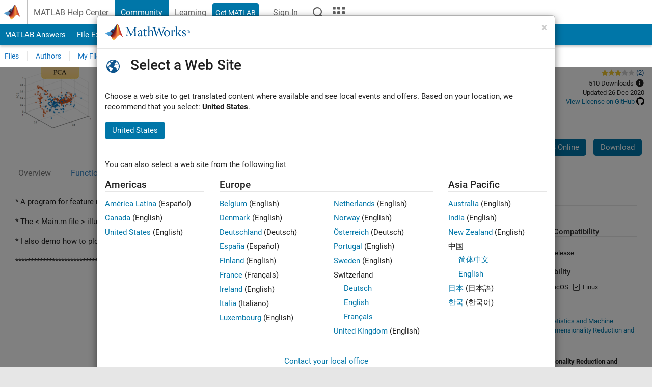

--- FILE ---
content_type: text/css
request_url: https://in.mathworks.com/matlabcentral/fileexchange/stylesheets/application.d09683d7e3e09f9c9ff0.css
body_size: 1919
content:
/* template overrides */
.nav_filter_content,
.nav_cat_filter_content { padding: 0 5px; }

.sticky_header_container.affix-top .section_header.level_3 { padding-bottom: 0 !important; }

#search_result > .container--grouping:first-child { padding-top: 0; }
#search_result { font-size:15px; }

.offcanvas_actuator { width: 100px; }
.offcanvas_actuator.active { width: 270px; }

/* Rating: star display */
.rate_scale { color: #ccc; display: inline-block; font: 1em/1.75 'mathworks'; position: relative; }
.rate_scale:before { content: '\e677 \e677 \e677 \e677 \e677'; }

.rated { color: #eec52a; overflow: hidden; position: absolute; left: 0; top: 0; white-space: nowrap; }
.rated:before { content: '\e677 \e677 \e677 \e677 \e677'; }

/* Download count popover on detail page */
#downloads .popover { z-index: 1060; }

th.maininfo { position: relative; z-index: 0; }

div.spotlight--mlc img {
  display: block;
  margin:  auto;
}

.btn-group ul.dropdown-menu > li:before { content: none !important; }

/*  START: Adding classes that are not in web standards */
.btn.btn_color_red, .btn.btn_color_red:visited {
  background: #b7312c;
}
.companion_btn.btn_color_red,.companion_btn.btn_color_red:visited{
  border-color:#b7312c;
  color:#b7312c !important
}
.text_overflow_ellipsis {
  text-overflow: ellipsis;
}
.icon-alert-info:before {
  content: "\e606" !important;
}
.width_100 {
  width: 100%;
}
#openWithSettingsModal .vertical_align {
  display: flex;
  align-items: center;
}
#openWithSettingsLinkAndButton {
  display: flex;
  justify-content: space-between;
  gap: 10px;
}
#openWithSettingsLinkInputGroup {
  flex-grow: 1;
}

/* Adding form validation warning classes */
#openWithSettingsModal .has-feedback label~.form-control-feedback {
  top: 48px;
}
#openWithSettingsModal .has-warning .checkbox, .has-warning .checkbox-inline, .has-warning .control-label, .has-warning .form-control-feedback, .has-warning .help-block, .has-warning .radio, .has-warning .radio-inline, .has-warning.checkbox label, .has-warning.checkbox-inline label, .has-warning.radio label, .has-warning.radio-inline label {
  color: #c04c0b;
}
#openWithSettingsModal .has-warning .form-control {
  border-color: #c04c0b;
}
#openWithSettingsModal .glyphicon-warning {
  display: none !important;
}
#openWithSettingsModal .glyphicon.glyphicon-warning:before {
  content: "" !important;
}
#openWithSettingsModal .inline_form_warning {
  padding: 8px 15px 7px;
  margin: 0 0 20px;
  background: #c04c0b;
  border-radius: 4px;
  color: #fff;
  display: inline-block;
  font-size: 11px;
  font-weight: bold;
  line-height: 12px
}
#openWithSettingsModal .inline_form_warning_arrow {
  width: 0;
  height: 0;
  margin: 6px 0px 0px 10px;
  border: 6px solid rgba(0,0,0,0);
  border-bottom-color: #c04c0b;
  border-width: 0 6px 6px 6px
}
#openWithSettingsModal .inline_form_warning a,.inline_form_warning a:visited {
  color: #fff;
  text-decoration: underline
}
#openWithSettingsModal .inline_form_warning a:hover {
  color: rgba(255,255,255,.8)
}
#openWithSettingsModal .inline_form_warning a,.inline_form_warning a:visited {
  color: #fff;
  text-decoration: underline
}
#openWithSettingsModal .inline_form_warning a:hover {
  color: rgba(255,255,255,.8)
}
#openWithSettingsModal .inline_form_warning *:last-child {
  margin-bottom: 0
}
#openWithSettingsModal .inline_form_warning+.help-block {
  margin-top: -15px
}
#openWithSettingsModal .glyphicon.glyphicon-warning {
  border: 1px rgba(0,0,0,0) solid;
  display: inline-block;
  font-family: "mathworks";
  font-style: normal;
  -moz-osx-font-smoothing: grayscale;
  -webkit-font-smoothing: antialiased;
  font-variant: normal;
  font-weight: normal;
  text-transform: none;
}
#openWithSettingsModal .has-warning .glyphicon-warning {
  display: inline-block !important;
}
#openWithSettingsModal .inline_form_warning_group {
  position: absolute;
  z-index: 2;
  display: none;
}
#openWithSettingsModal .has-warning .inline_form_warning_group { display: inherit; }
/*  END: Adding classes that are not in web standards */

/* Follow */
#follow, #followLoggedOut {
  min-height: 34px;
}
#followActionButton {
  text-decoration: none;
  padding-left: 0;
}

#filetools .github_badge_svg img {
  height: 25px;
}

/* New Styles */
.search_refine_v3 .search_refine {
  padding: 0 10px;
}

/* Bug with offcanvas 'close' actuator taking up vertical space when nav is closed */
.offcanvas_actuator span.offcanvas_actuator_close {
  height: 0;
  margin: 0;
}

.offcanvas_actuator.active span.offcanvas_actuator_close {
  margin: 12px 15px 0 0;
}

.content_container, .content_container_no_conflict {
  padding-top: 0;
}

.increase_font_2 {
  font-size: 2rem;
}

.increase_font_3 {
  font-size: 3rem;
}

img.add_max_width_75 {
  max-width: 75%;
}

thead.add_border_top {
  border-top: 1px solid #ddd;
}

.checkbox.disabled label {
  opacity: 0.35;
}

.add_font_color_red {
  color: #b7312c !important;
}

.add_padding_top_2 {
  padding-top: 2px !important;
}

.remove_padding_right {
  padding-right: 0 !important;
}

.dropdown-menu > li button.btn-dropdown-item {
  display: block;
  width: 100%;
  border: none;
  padding: 3px 20px;
  background: none;
  clear: both;
  font-weight: 400;
  line-height: 1.42857143;
  text-align: left;
  color: #333;
}

.dropdown-menu > li button.btn-dropdown-item:hover {
  color: #262626;
  text-decoration: none;
  background-color: #f5f5f5;
}

.submission-list-row {
  display: grid;
  grid-template-columns: 5fr 30px 2fr 3fr 3fr 4fr;
  border-bottom: 1px solid #ddd;
  padding: 8px 0;
}

.submission-list-row > div {
  padding: 0 8px;
  line-height: 1.42857143;
  vertical-align: bottom;
  font-size: 14px;
}

.submission-list-row > div:nth-child(-n+2), .submission-list-row > div:last-child {
  grid-row-start: 1;
  grid-row-end: 3;
}

.submission-list-row > div:last-child {
  grid-column-start: -1;
  grid-column-end: -2;
}

.submission-list-row > div.submission-notification {
  grid-row-start: 2;
  grid-row-end: 3;
  grid-column-start: 3;
  grid-column-end: 6;
  padding-top: 2px;
}

.submission-list-headers {
  border-top: 1px solid #ddd;
  border-bottom: 2px solid #ddd;
  font-weight: 700;
}

.add_grid_valign_center {
  display: grid;
  align-items: center;
}

.add_display_table_cell.add_min_height_30 {
  height: 30px !important;
}

#githubAppInstallationsTabContent tr:first-child td {
  border-top: none;
}

body:has(.typeahead_container):not(:has(#globalnav_item_search.open)):not(:has(#global_search_mobile.in)) .search_nested_content_container { z-index:1200; position:relative; }



--- FILE ---
content_type: text/css
request_url: https://in.mathworks.com/matlabcentral/fileexchange/stylesheets/contributors.d09683d7e3e09f9c9ff0.css
body_size: 348
content:
.contributors-list td span.number {
  font-size: 1.8em;
  display:block;
}

.contributors-list td span.highlighted {
  color: #121212;
  font-weight: bold;
}

.contributors-list p {
  word-break: break-word;
}

.contributors-list .profile-image {
  max-width: 65px !important;
  border: 1px solid #c1c1c1 !important;
}

#light-slider {
  padding-top: 10px;
}

#light-slider li {
  padding-left: 10px;
  padding-right: 10px;
}

#metrics_modal,
#metrics_modal h4 {
  font-size:18px; font-weight:500; line-height:1.22;
}

#metrics_modal p {
  font-size:15px; line-height:1.46;
}

.info_section a,
.info_section a:visited {
  display: block;
  text-decoration: none;
}

.info_section a:hover {
  background-color: #F5F5F5;
}

.modal_link_box_shadow {
  box-shadow: 0 0 5px 1px #A9A9A9;
}

.add_text_xs_left { text-align: left; }
.add_text_xs_right { text-align: right; }
.add_text_xs_center { text-align: center; }
.add_text_xs_justify { text-align: justify; }

@media (min-width: 768px) {
    .add_text_sm_left { text-align: left; }
    .add_text_sm_right { text-align: right; }
    .add_text_sm_center { text-align: center; }
    .add_text_sm_justify { text-align: justify; }
}

@media (min-width: 992px) {
    .add_text_md_left { text-align: left; }
    .add_text_md_right { text-align: right; }
    .add_text_md_center { text-align: center; }
    .add_text_md_justify { text-align: justify; }
}

@media (min-width: 1200px) {
    .add_text_lg_left { text-align: left; }
    .add_text_lg_right { text-align: right; }
    .add_text_lg_center { text-align: center; }
}

--- FILE ---
content_type: application/x-javascript;charset=utf-8
request_url: https://smetrics.mathworks.com/id?d_visid_ver=5.2.0&d_fieldgroup=A&mcorgid=B1441C8B533095C00A490D4D%40AdobeOrg&mid=27173275082321848464270111219293892238&ts=1768710164139
body_size: -34
content:
{"mid":"27173275082321848464270111219293892238"}

--- FILE ---
content_type: application/javascript;charset=utf-8
request_url: https://in.mathworks.com/etc.clientlibs/mathworks/clientlibs/customer-ui/components/condensedrelatedcontent.min.20251211153853409.js
body_size: 2445
content:
var mwCondensedRelatedContentLib=mwCondensedRelatedContentLib||{};mwCondensedRelatedContentLib.init=function(a){new mwCondensedRelatedContent(a)};
function mwCondensedRelatedContent(a){this.ajax=null;this.cacheRequests=this.async=!0;this.debug=!1;this.filterQuery=this.defaultThumbnailImg=null;this.fields=["asset_id","title_en","summary_en"];this.heading="Related Content";this.excludeIDs=this.collections=this.text=null;this.isBusy=!1;this.itemTemplate='\x3cdiv class\x3d"mwCondensedRelatedContentItem"\x3e\x3ca href\x3d"{{url}}" class\x3d"mwContentItemLink" title\x3d"{{title_en}}"\x3e {{title_en}} \x3c/a\x3e\x3cp class\x3d"mwContentItemText"\x3e{{summary_en}}\x3c/p\x3e\x3c/div\x3e';this.markup=
null;this.maxDescriptionLength=255;this.maxTitleLength=100;this.maxSummaryLength=75;this.rows=1;this.serviceUrl=this.serviceHostName=null;this.showHeading=this.showMainHeading=!1;this.startAt=1;this.filters=this.unHideIds=this.tracking=this.targetElementClassName=null;this.debug&&this.log("init");a.targetElementClassName?(this.targetElementClassName=a.targetElementClassName,this.serviceHostName=a.serviceHostName?a.serviceHostName:window.location.host,a.serviceUrl?(this.serviceUrl=a.serviceUrl,a.text?
(this.text=encodeURIComponent(a.text),a.collections?(this.collections=a.collections,a.excludeIDs&&(this.excludeIDs=a.excludeIDs),a.cacheRequests&&(this.cacheRequests=a.cacheRequests),a.maxDescriptionLength&&(this.maxDescriptionLength=a.maxDescriptionLength),a.maxSummaryLength&&(this.maxSummaryLength=a.maxSummaryLength),a.maxTitleLength&&(this.maxTitleLength=a.maxTitleLength),a.debug&&(this.debug=a.debug),a.rows&&(this.rows=a.rows),a.async&&(this.async=a.async),a.itemTemplate&&(this.itemTemplate=a.itemTemplate),
a.fields&&(this.fields=a.fields),a.showMainHeading&&(this.showMainHeading=a.showMainHeading),a.heading&&(this.heading=a.heading),a.showHeading&&(this.showHeading=a.showHeading),a.defaultThumbnailImg&&(this.defaultThumbnailImg=a.defaultThumbnailImg),a.unHideIds&&(this.unHideIds=a.unHideIds),a.filters&&(this.filters=a.filters),a.tracking?(this.tracking=a.tracking,this.xhr(),this.getRelatedContent()):this.log("Exception: tracking code callback function not provided")):this.log("Exception: Missing required input collections")):
this.log("Exception: Missing required input text")):this.log("Exception: Missing required service url")):this.log("Exception: No target element provided")}
mwCondensedRelatedContent.prototype.getRelatedContent=function(){this.debug&&this.log("getRelatedContent");if(this.ajax){this.isBusy=!0;var a=this;this.ajax.onreadystatechange=function(){a.debug&&a.log("serviceStateChange");4===a.ajax.readyState&&200===a.ajax.status?a.render():a.debug&&a.log("Error: _self.ajax status : "+a.ajax.status);a.isBusy=!1;a.serviceReqestComplete()};this.ajax.open("GET",this.getUrl(),this.async);this.ajax.send()}else this.log("Exception: this.getRelatedContent : Cannot make requestion. No xmlhttp object")};
mwCondensedRelatedContent.prototype.log=function(a){console.log(a)};
mwCondensedRelatedContent.prototype.render=function(){this.debug&&this.log("render");var a=JSON.parse(this.ajax.responseText).response;if(!a.docs||1>a.docs.length){if(this.debug&&this.log("Info: this.render : No related documents found or service returned no data."),null!==this.unHideIds)for(a=0;a<this.unHideIds.length;a++)null!==document.getElementById(this.unHideIds[a])&&document.getElementById(this.unHideIds[a]).classList.remove("hidden")}else{this.markup=document.createElement("div");this.showMainHeading&&
(document.getElementById("main-heading-1").className="main-heading");if(this.showHeading){var c=document.createElement("p");c.setAttribute("class","mwCondensedRelatedContent_heading");c.innerHTML=this.heading;this.markup.appendChild(c)}c=a.docs.length;for(var g=0;g<c;g++){for(var b=a.docs[g],f=this.itemTemplate,h=0;h<this.fields.length;h++){var e=this.fields[h];"url"===e&&null!==this.tracking&&(b[e]=this.tracking(b[e]));"title_en"===e&&(b[e]=this.trimString(b[e],this.maxTitleLength),b[e]=String(b[e]).replace(/</g,
"\x26lt;").replace(/>/g,"\x26gt;"));"summary"===e&&(b[e]=this.trimString(b[e],this.maxSummaryLength));"description"===e&&(b[e]=this.trimString(b[e],this.maxDescriptionLength));if("subcollection"===e)try{var d=b.subcollection.toString();if(-1<d.indexOf("answers"))b.subcollection=I18n.t("js.related_content.subcollection.answers",{defaults:[{message:"Answers"}]});else if(-1<d.indexOf("latestdoc"))b.subcollection=I18n.t("js.related_content.subcollection.latestdoc",{defaults:[{message:"Documentation"}]});
else if(-1<d.indexOf("fileexchange"))b.subcollection=I18n.t("js.related_content.subcollection.fileexchange",{defaults:[{message:"File Exchange"}]});else if(-1<d.indexOf("blogs"))b.subcollection=I18n.t("js.related_content.subcollection.blogs",{defaults:[{message:"Blogs"}]});else if(-1<d.indexOf("connections"))b.subcollection=I18n.t("js.related_content.subcollection.connections",{defaults:[{message:"Third-Party Products \x26 Services"}]});else if(-1<d.indexOf("productsservices"))b.subcollection=I18n.t("js.related_content.subcollection.productsservices",
{defaults:[{message:"Products and Services"}]});else if(-1<d.indexOf("bugreports"))b.subcollection=I18n.t("js.related_content.subcollection.bugreports",{defaults:[{message:"Bug Reports"}]});else if(-1<d.indexOf("technical_articles"))b.subcollection=I18n.t("js.related_content.subcollection.technical_articles",{defaults:[{message:"Technical Articles and Newsletters"}]});else if(-1<d.indexOf("jobs"))b.subcollection=I18n.t("js.related_content.subcollection.jobs",{defaults:[{message:"Careers"}]});else if(-1<
d.indexOf("userstories"))b.subcollection=I18n.t("js.related_content.subcollection.userstories",{defaults:[{message:"User Stories"}]});else if(-1<d.indexOf("pressroom"))b.subcollection=I18n.t("js.related_content.subcollection.pressroom",{defaults:[{message:"Newsroom"}]});else if(-1<d.indexOf("company"))b.subcollection=I18n.t("js.related_content.subcollection.company",{defaults:[{message:"Company"}]});else if(-1<d.indexOf("videos"))b.subcollection=I18n.t("js.related_content.subcollection.videos",{defaults:[{message:"Videos"}]});
else if(-1<d.indexOf("books"))b.subcollection=I18n.t("js.related_content.subcollection.books",{defaults:[{message:"Books"}]});else if(-1<d.indexOf("academia"))b.subcollection=I18n.t("js.related_content.subcollection.academia",{defaults:[{message:"Academia"}]});else if(-1<d.indexOf("consulting"))b.subcollection=I18n.t("js.related_content.subcollection.consulting",{defaults:[{message:"Consulting"}]});else if(-1<d.indexOf("training"))b.subcollection=I18n.t("js.related_content.subcollection.training",
{defaults:[{message:"Training"}]});else if(-1<d.indexOf("events"))b.subcollection=I18n.t("js.related_content.subcollection.events",{defaults:[{message:"Events"}]});else if(-1<d.indexOf("hardware_catalog"))b.subcollection=I18n.t("js.related_content.subcollection.hardware_catalog",{defaults:[{message:"Hardware Catalog"}]});else if(-1<d.indexOf("matlabexpo"))b.subcollection=I18n.t("js.related_content.subcollection.matlabexpo",{defaults:[{message:"MATLAB EXPO"}]});else if(-1<d.indexOf("solution_topics"))b.subcollection=
I18n.t("js.related_content.subcollection.solution_topics",{defaults:[{message:"Solutions"}]});else if(-1<d.indexOf("topic_based_community"))b.subcollection=I18n.t("js.related_content.subcollection.topic_based_community",{defaults:[{message:"Communities"}]});else{if("undefined"!==typeof b.url.split(".com/")[1])unknownSubcollection=b.url.split(".com/")[1].split("/")[0];else if(""!==b.url.split("/")[1])unknownSubcollection=b.url.split("/")[1];else throw Error("subcollection could not be extracted from URL");
b.subcollection=unknownSubcollection.charAt(0).toUpperCase()+unknownSubcollection.slice(1)}}catch(k){this.log("Exception:"+k.message),b.subcollection=I18n.t("js.related_content.subcollection.default",{defaults:[{message:"MathWorks"}]})}var l=new RegExp("{{"+e+"}}","g");"url"===e&&(f=handleFileTypes(b[e],f));f=f.replace(l,b[e])}b=document.createElement("div");b.innerHTML=f;this.defaultThumbnailImg&&(f=b.getElementsByTagName("img"))&&0<f.length&&(f[0].onerror=function(){this.onerror=null;this.src=this.defaultThumbnailImg});
this.markup.appendChild(b)}a=document.getElementsByClassName(this.targetElementClassName);for(d=0;d<a.length;d++)c=this.markup.cloneNode(!0),a[d].appendChild(c)}};function handleFileTypes(a,c){"pdf"===a.split(/[#?]/)[0].split(".").pop().trim()&&(c=c.replace(/location.href='{{url}}';/g,"window.open('"+a+"')"),c=c.replace(/{{url}}/g,a+'" onclick\x3d"event.preventDefault();'));return c}mwCondensedRelatedContent.prototype.serviceReqestComplete=function(){this.debug&&this.log("serviceReqestComplete")};
mwCondensedRelatedContent.prototype.trimString=function(a,c){return a?a.length>c?a.substr(0,c)+"...":a:a};
mwCondensedRelatedContent.prototype.getUrl=function(){var a="";this.cacheRequests&&(a="\x26t\x3d"+Math.random());var c=window.location.protocol+"//"+this.serviceHostName+this.serviceUrl;c=c+"?q\x3d"+this.text;c=c+"\x26c[]\x3d"+this.collections.join;if(null!==this.filters)for(var g=0;g<this.filters.length;g++)c=c+"\x26fq[]\x3d"+this.filters[g];c=c+"\x26rows\x3d"+this.rows;c=c+"\x26fl\x3d"+this.fields.join();c=c+"\x26fq[]\x3d-asset_id:("+this.excludeIDs+")";return c+"\x26wt\x3djson"+a};
mwCondensedRelatedContent.prototype.xhr=function(){this.debug&&this.log("xhr");this.ajax=window.XMLHttpRequest?new XMLHttpRequest:new ActiveXObject("Microsoft.XMLHTTP")};